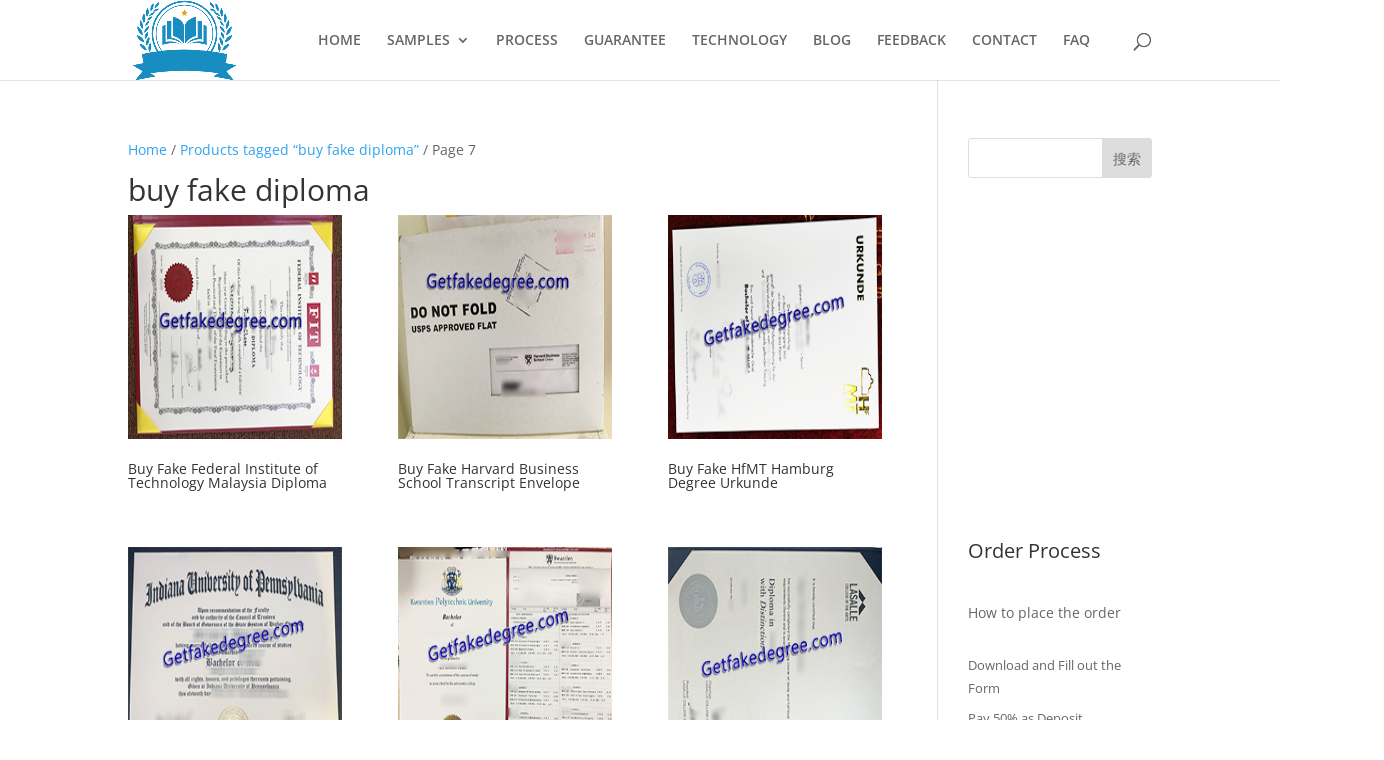

--- FILE ---
content_type: text/css
request_url: https://www.getfakedegree.com/wp-content/themes/Divi-child/style.css?ver=4.24.2
body_size: 9
content:
/*
 Theme Name:     Divi Child
 Theme URI:      https://www.allthemes.cn/
 Description:    Divi Child Theme ����������
 Author:         Elegant Themes
 Author URI:     https://www.allthemes.cn
 Template:       Divi
 Version:        1.0.0
*/
 
 
/* =Theme customization starts here
------------------------------------------------------- */

--- FILE ---
content_type: text/css
request_url: https://www.getfakedegree.com/wp-content/et-cache/global/et-divi-customizer-global.min.css?ver=1762712158
body_size: 632
content:
.et_pb_wc_related_products ul.products li.product a img,.et_pb_wc_upsells ul.products li.product a img{height:15rem!important}.woocommerce ul.products li.product .woocommerce-loop-category__title,.woocommerce ul.products li.product .woocommerce-loop-product__title,.woocommerce ul.products li.product h3{padding:.5em 1.3px;margin:0;font-size:1em;height:3.8em;display:table-cell;vertical-align:middle}.product .related h2{display:none}.et_pb_shop ul.products.columns-4 li.product{width:100%!important}.et_pb_gutters3 .et_pb_column_1_4 .et_pb_blog_grid .column.size-1of1 .et_pb_post,.et_pb_gutters3 .et_pb_column_1_4 .et_pb_grid_item,.et_pb_gutters3 .et_pb_column_1_4 .et_pb_shop_grid .woocommerce ul.products li.product,.et_pb_gutters3 .et_pb_column_1_4 .et_pb_widget,.et_pb_gutters3.et_pb_row .et_pb_column_1_4 .et_pb_blog_grid .column.size-1of1 .et_pb_post,.et_pb_gutters3.et_pb_row .et_pb_column_1_4 .et_pb_grid_item,.et_pb_gutters3.et_pb_row .et_pb_column_1_4 .et_pb_shop_grid .woocommerce ul.products li.product,.et_pb_gutters3.et_pb_row .et_pb_column_1_4 .et_pb_widget{margin-bottom:0.347%}.woocommerce-page ul.products li.product a img,.woocommerce ul.products li.product a img{height:16em;width:270px}.woocommerce ul.products li.product .woocommerce-loop-category__title,.woocommerce ul.products li.product .woocommerce-loop-product__title,.woocommerce ul.products li.product h3{padding:0.5em 23.3px;height:4.1em}.a1{width:6.875%!important}.a3{width:23.875%!important}.a4{width:30.875%!important}.a4 img{width:360px;height:199px}.et_pb_gutters3.et_pb_footer_columns4 .footer-widget .fwidget{margin-bottom:6.347%}.footer-widget h4{color:#ffff}.wp-block-media-text{padding-bottom:3%}.woocommerce-result-count{display:none}.woocommerce-ordering{display:none}.et_portfolio_image,.et_shop_image{width:270px}.et_pb_widget a{color:#ffff}#main-footer{background-color:#3c39e6}.et-db #et-boc .et-l .et_pb_gutters3.et_pb_row .et_pb_column_1_4 .et_pb_blog_grid .column.size-1of1 .et_pb_post,.et-db #et-boc .et-l .et_pb_gutters3.et_pb_row .et_pb_column_1_4 .et_pb_grid_item,.et-db #et-boc .et-l .et_pb_gutters3.et_pb_row .et_pb_column_1_4 .et_pb_shop_grid .woocommerce ul.products li.product,.et-db #et-boc .et-l .et_pb_gutters3.et_pb_row .et_pb_column_1_4 .et_pb_widget,.et_pb_gutters3.et-db #et-boc .et-l .et_pb_column_1_4 .et_pb_blog_grid .column.size-1of1 .et_pb_post,.et_pb_gutters3.et-db #et-boc .et-l .et_pb_column_1_4 .et_pb_grid_item,.et_pb_gutters3.et-db #et-boc .et-l .et_pb_column_1_4 .et_pb_shop_grid .woocommerce ul.products li.product,.et_pb_gutters3.et-db #et-boc .et-l .et_pb_column_1_4 .et_pb_widget{margin-bottom:1%}#logo{max-height:101%}#main-footer{background-image:linear-gradient(180deg,rgba(150,105,97,0.67) 0%,rgba(2,0,76,0.84) 100%),url(https://www.getfakedegree.com/wp-content/uploads/2022/03/1.jpg)!important}#et-info-email,#et-info-phone,.et-cart-info span{display:none}.s11{width:332px}.s12{width:383px}.s13{width:383px}.s14{width:446px}.woocommerce ul.products li.product .woocommerce-loop-category__title,.woocommerce ul.products li.product .woocommerce-loop-product__title,.woocommerce ul.products li.product h3{padding:0em 0px}.et_pb_image_container img,.et_pb_post a img{width:300px;height:210px}.et_pb_blog_grid .et_pb_image_container img{height:198px}.et_pb_gutters3 .et_pb_column_4_4 .et_pb_grid_item,.et_pb_gutters3 .et_pb_column_4_4 .et_pb_shop_grid .woocommerce ul.products li.product,.et_pb_gutters3 .et_pb_column_4_4 .et_pb_widget,.et_pb_gutters3.et_pb_row .et_pb_column_4_4 .et_pb_grid_item,.et_pb_gutters3.et_pb_row .et_pb_column_4_4 .et_pb_shop_grid .woocommerce ul.products li.product,.et_pb_gutters3.et_pb_row .et_pb_column_4_4 .et_pb_widget{width:58.875%}